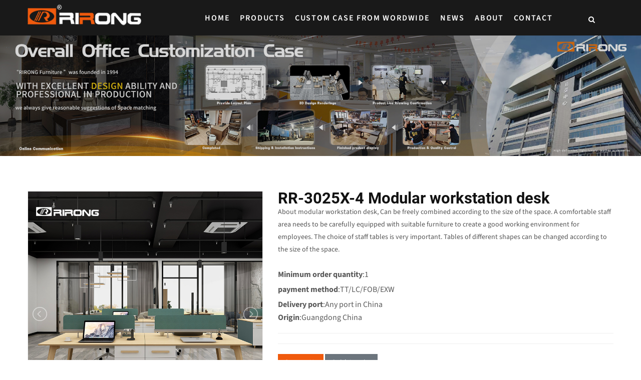

--- FILE ---
content_type: text/html; charset=utf-8
request_url: https://www.rirongfurn.com/product/rr-3025x-4-modular-workstation-desk.html
body_size: 12665
content:
<!DOCTYPE html>
<html lang="en" dir="ltr">

<head>
  <meta charset="UTF-8">
  <meta http-equiv="X-UA-Compatible" content="IE=edge">
  <meta name="viewport" content="width=device-width, initial-scale=1.0, maximum-scale=1, user-scalable=no">
  <title>Office modular workstation desk </title>
  <meta name="keywords" content="modular workstation desk">
  <meta name="description" content="Office modular workstation desk for four person stuff work table with drawers modern office furniture Wood color">
  <link rel="shortcut icon" href="/attachment/76/source/favicon_54661.jpg" type="image/x-icon" />
  <meta http-equiv="x-dns-prefetch-control" content="on" />
  <link rel="dns-prefetch" href="https://static.yigetechcms.com/">
  <link rel="dns-prefetch" href="https://img.yigetechsaas.com">

    <meta property="og:type" content="website" />
  <meta property="og:title" content="RR-3025X-4 Modular workstation desk " />
  <meta property="og:site_name" content="Foshan Rirong Furniture Co.,Ltd" />
  <meta property="og:description" content="Office modular workstation desk for four person stuff work table with drawers modern office furniture Wood color" />
  <meta property="og:url" content="https://www.rirongfurn.com/product/rr-3025x-4-modular-workstation-desk.html" />
  <meta property="og:image" content="/attachment/76/source/a622c77c535835173385e8f08d25bdb9.jpg"/>


    <meta name="google-site-verification" content="GZXpIHThwU3QDIbMBFfYD3WuRAwj7VWMgVxKKqtWyTs" />
  	<link rel="alternate" href="https://www.rirongfurn.com" hreflang="x-default">
	            <link rel="canonical" href="https://www.rirongfurn.com/product/rr-3025x-4-modular-workstation-desk.html" />


  <style type="text/css">
    :root {
      --main-theme-color: #f05a0d;
      --sub-theme-color: #c46123;
    }
    header  ul.dropdown{
      display: none;
    }
  </style>


  <link rel="stylesheet" href="https://static.yigetechcms.com/project/rirong/css/fonts-style.css">
  <link rel="stylesheet" href="https://static.yigetechcms.com/project/rirong/css/jquery.fancybox.min.css">
  <link rel="stylesheet" href="https://static.yigetechcms.com/project/rirong/css/flag-icon.min.css">
  <link rel="stylesheet" href="https://static.yigetechcms.com/project/rirong/css/font-awesome.min.css">
  <link rel="stylesheet" href="https://static.yigetechcms.com/project/rirong/css/bootstrap.css">
  <link rel="stylesheet" href="https://static.yigetechcms.com/project/rirong/css/bootstrap-select.min.css">
  <link rel="stylesheet" href="https://static.yigetechcms.com/project/rirong/css/jquery-ui.min.css">

  <link rel="stylesheet" href="https://static.yigetechcms.com/project/rirong/css/header.css?v=1.0.1">
  <link rel="stylesheet" href="https://static.yigetechcms.com/project/rirong/css/responsive.css">

  <script src="https://static.yigetechcms.com/project/rirong/js/jquery.2.2.3.min.js" type="5bf93a918fbb508ff5a9fd46-text/javascript"></script>
  <!-- Google Tag Manager -->
    <!-- End Google Tag Manager -->

  <!-- Google tag (gtag.js) -->
  <script async src="https://www.googletagmanager.com/gtag/js?id=G-296QBE3RFW" type="5bf93a918fbb508ff5a9fd46-text/javascript"></script>
  <script type="5bf93a918fbb508ff5a9fd46-text/javascript">
    window.dataLayer = window.dataLayer || [];
    function gtag(){dataLayer.push(arguments);}
    gtag('js', new Date());

    gtag('config', 'G-296QBE3RFW');
  </script>
  
  <script type="application/ld+json">
{
"@context": "https://schema.org",
  "@type": "BreadcrumbList",
  "itemListElement": [
  {
      "@type": "ListItem",
      "position": 1,
      "name": "Home",
      "item": "http://www.rirongfurn.com"
  },
    {
      "@type": "ListItem",
      "position": 2,
      "name": "Products"
      ,"item": "http://www.rirongfurn.com/products/all.html"  }
  ,    {
      "@type": "ListItem",
      "position": 3,
      "name": "Table & Desk Series"
      ,"item": "http://www.rirongfurn.com/products/table-desk-series.html"  }
  ,    {
      "@type": "ListItem",
      "position": 4,
      "name": "Staff Workstation Desk"
      ,"item": "http://www.rirongfurn.com/products/staff-workstation-desk.html"  }
  ,    {
      "@type": "ListItem",
      "position": 5,
      "name": "RR-3025X-4 Modular workstation desk "
      ,"item": "http://www.rirongfurn.com/product/rr-3025x-4-modular-workstation-desk.html"  }
      ]
 }
</script>
<script type="application/ld+json">
  {
  "@context": "https://schema.org",
  "@type": "Product",
  "name": "RR-3025X-4 Modular workstation desk ",
  "image": ["/attachment/76/source/a622c77c535835173385e8f08d25bdb9.jpg","/attachment/76/source/b2d8b54008df0933223e5dae5c803c5b.jpg","/attachment/76/source/76fcb1528a770026d725159a20941d85.jpg","/attachment/76/source/408913676dd10cfccf8f92b3a964b67b.jpg"],
  "description": "About modular workstation desk, Can be freely combined according to the size of the space. A comfortable staff area needs to be carefully equipped with suitable furniture to create a good working environment for employees. The choice of staff tables is very important. Tables of different shapes can be changed according to the size of the space.
",
  "aggregateRating": {"@type":"AggregateRating","ratingValue":4.4,"reviewCount":75}}
</script>

</head>

<body>

<!-- Global site tag (gtag.js) - Google Ads: 852406193 -->
<script async src="https://www.googletagmanager.com/gtag/js?id=AW-852406193" type="5bf93a918fbb508ff5a9fd46-text/javascript"></script>
<script type="5bf93a918fbb508ff5a9fd46-text/javascript">
  window.dataLayer = window.dataLayer || [];
  function gtag(){dataLayer.push(arguments);}
  gtag('js', new Date());

  gtag('config', 'AW-852406193');
</script>

<!-- Google Tag Manager (noscript) -->
<!-- End Google Tag Manager (noscript) -->

<style>

  *{word-break:break-word;}
  body [digood-id="list_product_item_3_oyh"] .dg-single-project .text h4{
    white-space: inherit
  }
  body [digood-id="list_product_item_3_oyh"] .dg-single-project .text h4 a{
    margin-bottom: 0 ;
    text-overflow: ellipsis;
    display: -webkit-box;
    -webkit-box-orient: vertical;
    -webkit-line-clamp: 2;
    overflow: hidden;
    height: 38px;
  }
  body [digood-id="list_product_item_3_oyh"] .dg-single-project .text{
    padding:15px ;
    font-size: 14px !important;

  }
  .single-page-title h1{
    display: none!important;
  }
</style>

<div class="main-page-wrapper">
  <!-- header  start -->
<style>
    header.theme-main-header.bg-color .theme-main-menu:after {
        display: none;
    }
    #mega-menu-holder li>ul.dropdown ul.dropdown {
        position: absolute;
        left: 100%;
        top: -2px;
    }
    @media screen and (min-width:1024px){
        .logo.float-left img{
            position: relative;
            max-height: 53px;
            top: 5px;
        }
        nav#mega-menu-holder{
            width: 80%;
        }
        li.last.has-submenu{
            float: right !important;
        }
    }
    .mobile_nav {
        display: none;
    }
    @media screen and (max-width: 1024px) {
        html {
            --headerHeight: 85px !important;
        }
        .header .cus-container,
        .footer .cus-container {
            width: 100%;
        }
        .AboutUs .container,
        .header .container,
        ._index_ .container,
        .footer .container {
            width: 100% !important;
        }
        .header_placehoder {
            display: block !important;
        }
        header {
            background-color: #ffffff;
            backdrop-filter: unset;
        }
        header .header .mobile_nav {
            display: unset;
        }
        header .header .cus-container {
            width: unset;
        }
        header .header .trigger_active {
            transform: rotate(90deg);
        }
        header .header .pc-header,
        header .header .pc_header {
            display: none;
        }
        header .header .mobile_nav .mobile_nav_header {
            display: flex;
            flex-direction: row-reverse;
            justify-content: space-between;
            align-items: center;
            padding: 15px;
            background-color: #000;
            height: var(--headerHeight);
            position: relative;
            z-index: 9990;
        }
        header .header .mobile_nav .mobile_nav_header .cus-bars i {
            width: 2.2rem;
            height: 2px;
            background-color: var(--main-theme-color);
            display: block;
            margin: 0.5rem 0;
        }
        header .header .mobile_nav .mobile_nav_header .cus-bars::before,
        header .header .mobile_nav .mobile_nav_header .cus-bars::after {
            content: "";
            display: block;
            width: 2.2rem;
            height: 2px;
            background-color: var(--main-theme-color);
        }
        header .header .mobile_nav .mobile_nav_header > h4 {
            position: absolute;
            top: 50%;
            left: 50%;
            transform: translate(-50%, -50%);
        }
        header .header .mobile_nav .mobile_nav_header .mobile_logo {
            max-width: 160px;
        }
        header .header .mobile_nav .mobile_nav_header > a {
            height: 100%;
            flex-shrink: 0;
        }
        header .header .mobile_nav .mobile_nav_header .mobile_logo {
            height: 100%;
        }
        header .header .mobile_nav .mobile_nav_header .mobile_logo img {
            height: 100%;
            object-fit: contain;
        }
        header .header .mobile_nav .mobile_nav_content {
            position: fixed;
            bottom: 0;
            right: -100%;
            width: 100%;
            height: 100%;
            z-index: 9991;
            text-align: right;
            transition: 0.3s;
        }
        header .header .mobile_nav .mobile_nav_content.nav_show {
            right: 0;
        }
        header .header .mobile_nav .mobile_nav_content .nav_bg {
            position: fixed;
            top: 0;
            right: 0;
            width: 100%;
            height: 100%;
            background: rgba(0, 0, 0, 0.4);
            z-index: -1;
            opacity: 0;
            visibility: hidden;
            transition: all 0.3s;
        }
        header .header .mobile_nav .mobile_nav_content.nav_show .nav_bg {
            opacity: 1;
            visibility: visible;
        }
        header .header .mobile_nav .mobile_nav_content .content_menu_ul {
            width: 80%;
            height: 100%;
            margin-left: auto;
            background: #272727;
            position: relative;
            font-size: 1.6rem;
            padding: 2rem;
            color: #ffffff;
            overflow-y: scroll;
        }
        header .header .mobile_nav .mobile_nav_content .content_menu_ul form {
            display: flex;
            justify-content: center;
            margin-bottom: 2rem;
        }
        header
        .header
        .mobile_nav
        .mobile_nav_content
        .content_menu_ul
        form
        > input[type="text"] {
            flex: 3;
            border: unset;
            height: 5rem;
            flex-shrink: 0;
            padding-left: 2rem;
            color: #000;
        }
        header
        .header
        .mobile_nav
        .mobile_nav_content
        .content_menu_ul
        form
        > button[type="submit"] {
            flex: 1;
            border: unset;
            margin-left: 1rem;
            background: var(--main-theme-color);
            color: #ffffff;
        }
        header .header .mobile_nav .mobile_nav_content .content_menu_ul > li,
        header
        .header
        .mobile_nav
        .mobile_nav_content
        .content_menu_ul
        > li
        .content_mt_ul
        > li {
            min-height: 5rem;
            text-align: left;
            justify-content: space-between;
            align-items: center;
            position: relative;
            display: flex;
            flex-wrap: wrap;
        }
        header .header .mobile_nav .mobile_nav_content .content_menu_ul > li .i {
            width: 5rem;
            height: 5rem;
            display: flex;
            justify-content: center;
            align-items: center;
        }
        header
        .header
        .mobile_nav
        .mobile_nav_content
        .content_menu_ul
        > li
        .content_mt_ul {
            display: none;
            flex-basis: 100%;
            padding-left: 2rem;
        }
        header .header .mobile_nav .mobile_nav_content .content_menu_ul > li::after,
        header
        .header
        .mobile_nav
        .mobile_nav_content
        .content_menu_ul
        > li
        .content_mt_ul
        > li::after {
            content: "";
            position: absolute;
            left: 0;
            bottom: 0;
            width: 100%;
            height: 0.14rem;
            background: #111111;
        }
        header
        .header
        .mobile_nav
        .mobile_nav_content
        .content_menu_ul
        > li
        .content_mt_ul
        > li::after {
            background: #383838;
            height: 0.12rem;
        }
        header .header .mobile_nav .mobile_nav_content .content_menu_ul > li > a,
        header
        .header
        .mobile_nav
        .mobile_nav_content
        .content_menu_ul
        > li
        .content_mt_ul
        > li
        > a {
            color: #ffffff;
            line-height: 7rem;
            flex: 1;
            font-size: 16px;
            text-transform: capitalize;
        }
    }
    @media screen and (max-width: 620px) {
        html {
            --headerHeight: 65px !important;
        }
        header .header .mobile_nav .mobile_nav_header {
            padding: 5px 10px;
        }
        header .header .mobile_nav .mobile_nav_content .content_menu_ul {
            padding: 1rem;
        }
        header .header .mobile_nav .mobile_nav_content .content_menu_ul > li > a,
        header
        .header
        .mobile_nav
        .mobile_nav_content
        .content_menu_ul
        > li
        .content_mt_ul
        > li
        > a {
            line-height: 5rem;
        }
        header
        .header
        .mobile_nav
        .mobile_nav_content
        .content_menu_ul
        > li
        .content_mt_ul {
            padding-left: 1rem;
        }
    }

</style>
<header class="theme-main-header bg-color height-fix">
    <!-- ======================= Theme Main Menu ====================== -->
    <div class="header">
        <div class="pc-header">
            <div class="container">
                <div class="theme-main-menu">
                    <div class="clearfix">
                        <div class="logo float-left">
                            <a href="/"><img src="/attachment/76/source/logo_54660.png" alt="logo"></a>
                        </div>
                        <!-- ============== Menu Warpper ================ -->
                        <nav id="mega-menu-holder" style="padding-left:10%" class="float-left">
                            <ul class="clearfix">
                                                                <li >
                                <a href="/"> Home</a>
                                                                </li>
                                                                <li dropdown>
                                <a href="/products/all.html"> Products</a>
                                                                <ul class="dropdown">
                                                                        <li dropdown>
                                    <a href="/products/table-desk-series.html">Table & Desk Series</a>
                                                                        <ul class="dropdown">
                                                                                <li>
                                            <a href="/products/luxury-executive-office-desk.html">Luxury Executive Office Desk</a>
                                        </li>
                                                                                <li>
                                            <a href="/products/staff-workstation-desk.html">Staff Workstation Desk</a>
                                        </li>
                                                                                <li>
                                            <a href="/products/electric-standing-desk-70.html">Electric Standing Desk</a>
                                        </li>
                                                                                <li>
                                            <a href="/products/conference-table.html">Conference Table</a>
                                        </li>
                                                                                <li>
                                            <a href="/products/home-study-desk.html">Home Study Desk</a>
                                        </li>
                                                                                <li>
                                            <a href="/products/coffee-table.html">Coffee Table</a>
                                        </li>
                                                                                <li>
                                            <a href="/products/dining-table.html">Dining Table</a>
                                        </li>
                                                                                <li>
                                            <a href="/products/reception-desk.html">Reception Desk</a>
                                        </li>
                                                                            </ul>
                                                                        </li>
                                                                        <li dropdown>
                                    <a href="/products/chair-series.html">Chair Series</a>
                                                                        <ul class="dropdown">
                                                                                <li>
                                            <a href="/products/office-leather-chair.html">Office Leather Chair</a>
                                        </li>
                                                                                <li>
                                            <a href="/products/office-mesh-chair.html">Office Mesh Chair</a>
                                        </li>
                                                                                <li>
                                            <a href="/products/gaming-chair.html">Gaming Chair</a>
                                        </li>
                                                                                <li>
                                            <a href="/products/leisure-chair.html">Leisure Chair</a>
                                        </li>
                                                                                <li>
                                            <a href="/products/dining-chair.html">Dining Chair</a>
                                        </li>
                                                                            </ul>
                                                                        </li>
                                                                        <li >
                                    <a href="/products/bookcase-storage-cabinets.html">Bookcase Storage Cabinets</a>
                                                                        </li>
                                                                        <li >
                                    <a href="/products/Sofa-Series.html">Sofa Series</a>
                                                                        </li>
                                                                        <li >
                                    <a href="/products/commercial-ceo-sofa-series.html">Commercial CEO Sofa Series</a>
                                                                        </li>
                                                                        <li >
                                    <a href="/products/bed-frame.html">Bed Frame</a>
                                                                        </li>
                                                                        <li dropdown>
                                    <a href="/products/decorative-ornaments-86.html">Decorative Ornaments</a>
                                                                        <ul class="dropdown">
                                                                                <li>
                                            <a href="/products/decorative-painting-87.html">Decorative Painting</a>
                                        </li>
                                                                                <li>
                                            <a href="/products/leather-tissue-box.html">Leather Tissue Box</a>
                                        </li>
                                                                            </ul>
                                                                        </li>
                                                                        <li >
                                    <a href="/products/intelligent-electric-chair.html">Intelligent electric chair</a>
                                                                        </li>
                                                                    </ul>
                                                                </li>
                                                                <li dropdown>
                                <a href="/products/Rirong-Furniture-Case.html"> Custom Case From Wordwide</a>
                                                                <ul class="dropdown">
                                                                        <li >
                                    <a href="/products/america.html">America</a>
                                                                        </li>
                                                                        <li >
                                    <a href="/products/canada.html">Canada</a>
                                                                        </li>
                                                                        <li >
                                    <a href="/products/holland.html">Holland</a>
                                                                        </li>
                                                                        <li >
                                    <a href="/products/philippines.html">Philippines</a>
                                                                        </li>
                                                                        <li >
                                    <a href="/products/thailand.html">Thailand</a>
                                                                        </li>
                                                                        <li >
                                    <a href="/products/india.html">India</a>
                                                                        </li>
                                                                        <li >
                                    <a href="/products/japan.html">Japan</a>
                                                                        </li>
                                                                        <li >
                                    <a href="/products/dubai.html">Dubai</a>
                                                                        </li>
                                                                        <li >
                                    <a href="/products/mauritius.html">Mauritius</a>
                                                                        </li>
                                                                        <li >
                                    <a href="/products/indonesia.html">Indonesia</a>
                                                                        </li>
                                                                    </ul>
                                                                </li>
                                                                <li >
                                <a href="/articles/news.html"> News</a>
                                                                </li>
                                                                <li >
                                <a href="/page/about-us.html"> About</a>
                                                                </li>
                                                                <li >
                                <a href="/page/contact-us.html"> Contact</a>
                                                                </li>
                                                                <li class="last">
                                    <div class="digood-search-nav-button">
                                        <div digood-id="common_nav_button_1_oyh">
                                            <div class="dg-options-box clearfix">
                                                <!--Search Box-->
                                                <div class="dg-search-box">
                                                    <div class="dropdown">
                                                        <button class="dg-search-box-btn dropdown-toggle" type="button"
                                                                id="common_nav_button_1_oyh" data-toggle="dropdown"
                                                                aria-haspopup="true" aria-expanded="false"><span
                                                                class="fa fa-search"></span></button>
                                                        <ul class="dropdown-menu pull-right search-panel"
                                                            aria-labelledby="common_nav_button_1_oyh">
                                                            <li class="panel-outer">
                                                                <div class="form-container">
                                                                    <form method="get" action="javascript:;" onsubmit="if (!window.__cfRLUnblockHandlers) return false; return searchContent(event)" data-cf-modified-5bf93a918fbb508ff5a9fd46-="">
                                                                        <div class="form-group">
                                                                            <input type="search" name="keyword"
                                                                                   placeholder="Search Here" required="">
                                                                            <input type="hidden" name="module" value="product">
                                                                            <button type="submit"
                                                                                    class="search-btn"><span
                                                                                    class="fa fa-search"></span></button>
                                                                        </div>
                                                                    </form>
                                                                </div>
                                                            </li>
                                                        </ul>
                                                    </div>
                                                </div>
                                                <!--Language Box-->
                                            </div>
                                        </div>
                                    </div>
                                </li>
                            </ul>
                        </nav>
                        <!-- /#mega-menu-holder -->
                    </div>
                </div>
                <!-- /.theme-main-menu -->
            </div>
        </div>
        <!-- wap-nav -->
        <div class="mobile_nav">
            <div class="mobile_nav_header">
                <div class="cus-bars"><i></i></div>
                <a href="/">
                    <div class="mobile_logo">
                        <img width="200" height="40" src="/attachment/76/source/logo_54660.png" alt="">
                    </div>
                </a>
            </div>
            <div class="mobile_nav_content">
                <div class="nav_bg"></div>
                <ul class="content_menu_ul">
                    <form action="/search.html" method="GET">
                        <input type="hidden" name="module" value="Product">
                        <input type="hidden" name="lang" value="">
                        <input type="hidden" name="l" value="cn">
                        <input type="text" name="keyword" placeholder="SEARCH">
                        <button type="submit"><i class="fa fa-search"></i></button>
                    </form>

                                        <li
                            class="">
                        <a href="/" title="skip" class="m-menu">Home</a>
                        <!-- 二级 -->

                                            </li>
                                        <li
                            class="active">
                        <a href="/products/all.html" title="skip" class="m-menu">Products</a>
                        <!-- 二级 -->

                                                <div class="i trigger">
                            <i class="fa fa-arrow-right"></i>
                        </div>

                        <ul class="content_mt_ul">
                                                        <li>
                                <a href="/products/table-desk-series.html" title="skip">Table & Desk Series</a>
                                                                <div class="i trigger">
                                    <i class="fa fa-arrow-right"></i>
                                </div>
                                <ul class="content_mt_ul">
                                                                        <li>
                                        <a href="/products/luxury-executive-office-desk.html">Luxury Executive Office Desk</a>
                                    </li>
                                                                        <li>
                                        <a href="/products/staff-workstation-desk.html">Staff Workstation Desk</a>
                                    </li>
                                                                        <li>
                                        <a href="/products/electric-standing-desk-70.html">Electric Standing Desk</a>
                                    </li>
                                                                        <li>
                                        <a href="/products/conference-table.html">Conference Table</a>
                                    </li>
                                                                        <li>
                                        <a href="/products/home-study-desk.html">Home Study Desk</a>
                                    </li>
                                                                        <li>
                                        <a href="/products/coffee-table.html">Coffee Table</a>
                                    </li>
                                                                        <li>
                                        <a href="/products/dining-table.html">Dining Table</a>
                                    </li>
                                                                        <li>
                                        <a href="/products/reception-desk.html">Reception Desk</a>
                                    </li>
                                                                    </ul>
                                                            </li>
                                                        <li>
                                <a href="/products/chair-series.html" title="skip">Chair Series</a>
                                                                <div class="i trigger">
                                    <i class="fa fa-arrow-right"></i>
                                </div>
                                <ul class="content_mt_ul">
                                                                        <li>
                                        <a href="/products/office-leather-chair.html">Office Leather Chair</a>
                                    </li>
                                                                        <li>
                                        <a href="/products/office-mesh-chair.html">Office Mesh Chair</a>
                                    </li>
                                                                        <li>
                                        <a href="/products/gaming-chair.html">Gaming Chair</a>
                                    </li>
                                                                        <li>
                                        <a href="/products/leisure-chair.html">Leisure Chair</a>
                                    </li>
                                                                        <li>
                                        <a href="/products/dining-chair.html">Dining Chair</a>
                                    </li>
                                                                    </ul>
                                                            </li>
                                                        <li>
                                <a href="/products/bookcase-storage-cabinets.html" title="skip">Bookcase Storage Cabinets</a>
                                                            </li>
                                                        <li>
                                <a href="/products/Sofa-Series.html" title="skip">Sofa Series</a>
                                                            </li>
                                                        <li>
                                <a href="/products/commercial-ceo-sofa-series.html" title="skip">Commercial CEO Sofa Series</a>
                                                            </li>
                                                        <li>
                                <a href="/products/bed-frame.html" title="skip">Bed Frame</a>
                                                            </li>
                                                        <li>
                                <a href="/products/decorative-ornaments-86.html" title="skip">Decorative Ornaments</a>
                                                                <div class="i trigger">
                                    <i class="fa fa-arrow-right"></i>
                                </div>
                                <ul class="content_mt_ul">
                                                                        <li>
                                        <a href="/products/decorative-painting-87.html">Decorative Painting</a>
                                    </li>
                                                                        <li>
                                        <a href="/products/leather-tissue-box.html">Leather Tissue Box</a>
                                    </li>
                                                                    </ul>
                                                            </li>
                                                        <li>
                                <a href="/products/intelligent-electric-chair.html" title="skip">Intelligent electric chair</a>
                                                            </li>
                                                    </ul>
                                            </li>
                                        <li
                            class="">
                        <a href="/products/Rirong-Furniture-Case.html" title="skip" class="m-menu">Custom Case From Wordwide</a>
                        <!-- 二级 -->

                                                <div class="i trigger">
                            <i class="fa fa-arrow-right"></i>
                        </div>

                        <ul class="content_mt_ul">
                                                        <li>
                                <a href="/products/america.html" title="skip">America</a>
                                                            </li>
                                                        <li>
                                <a href="/products/canada.html" title="skip">Canada</a>
                                                            </li>
                                                        <li>
                                <a href="/products/holland.html" title="skip">Holland</a>
                                                            </li>
                                                        <li>
                                <a href="/products/philippines.html" title="skip">Philippines</a>
                                                            </li>
                                                        <li>
                                <a href="/products/thailand.html" title="skip">Thailand</a>
                                                            </li>
                                                        <li>
                                <a href="/products/india.html" title="skip">India</a>
                                                            </li>
                                                        <li>
                                <a href="/products/japan.html" title="skip">Japan</a>
                                                            </li>
                                                        <li>
                                <a href="/products/dubai.html" title="skip">Dubai</a>
                                                            </li>
                                                        <li>
                                <a href="/products/mauritius.html" title="skip">Mauritius</a>
                                                            </li>
                                                        <li>
                                <a href="/products/indonesia.html" title="skip">Indonesia</a>
                                                            </li>
                                                    </ul>
                                            </li>
                                        <li
                            class="">
                        <a href="/articles/news.html" title="skip" class="m-menu">News</a>
                        <!-- 二级 -->

                                            </li>
                                        <li
                            class="">
                        <a href="/page/about-us.html" title="skip" class="m-menu">About</a>
                        <!-- 二级 -->

                                            </li>
                                        <li
                            class="">
                        <a href="/page/contact-us.html" title="skip" class="m-menu">Contact</a>
                        <!-- 二级 -->

                                            </li>
                                    </ul>
            </div>
        </div>
    </div>
    <!-- /.container -->
</header>

<!--公共样式-->
<style>
    .height-fix #mega-menu-holder>ul>li>a{
        margin: 0 10px;
    }
    .scroll-top{
        bottom: 30vh;
    }
    .single-page-title h1{
        display: none!important;
    }


    @media screen and (max-width:1024px){
        nav#mega-menu-holder{
            padding-left: 0 !important;
        }
        body .height-fix #mega-menu-holder>ul>li>a{
            margin-left: 0;
            padding-left: 25px;

        }
        header.theme-main-header.bg-color{
            overflow-y: auto !important;
        }
    }

    body {
        font-family:'Source Sans 3', sans-serif !important;
    }
    .single-page-title-area .breadcrumb{
        font-size: 16px !important;
    }
    .height-fix #mega-menu-holder>ul>li>a{
        font-size: 16px !important;
    }
    @media screen and (min-width:1024px){
        header.theme-main-header.bg-color.height-fix.fixed #mega-menu-holder>ul>li>a{
            padding:15px 0;
        }
        header.theme-main-header.bg-color.height-fix.fixed .logo.float-left img{
            max-height: 40px !important;
        }
        header.theme-main-header.bg-color.height-fix.fixed  .digood-search-nav-button{
            padding-top: 15px !important;
        }
        .top-footer.row{
            margin-bottom: 30px;
        }
    }
    .logo.float-left img{
        border: none !important;
    }
    @media screen and (max-width:1024px){
        #mega-menu-holder li>ul.dropdown ul.dropdown{
            position: relative;
            left: 0!important;
        }
        ul.dropdown span.sub-toggle i{
            color:#c46123 !important;
        }
        #mega-menu-holder li>ul.dropdown ul.dropdown{
            position: relative !important;
        }

        #digood-section_articles_oyh_5 .dg-page-area .dg-inner .dg-content p{
            height: unset !important;
            line-height: unset !important;
        }
        #digood-section_articles_oyh_5 .dg-sec-spacer {
            padding: 40px 0 0 0 !important;
        }
        body .single-page-title-area{
            padding: 70px 0 100px 0 !important;
        }
        header.theme-main-header.bg-color .digood-search-nav-button {
            padding: 5px 0 5px 0;
            float: right;
        }
        #mega-menu-holder [digood-id="common_nav_button_1_oyh"] .dg-options-box .dg-lang-box .dropdown-menu, #mega-menu-holder [digood-id="common_nav_button_1_oyh"] .dg-options-box .dg-search-box .dropdown-menu{
            left: unset !important;
        }
        .collapse-button{
            margin-bottom: 7px ;
        }
        footer .footer-logo p{
            padding-bottom: 0 !important;
        }
        footer h6{
            margin-top: 10px !important;
            margin-bottom: 15px;
        }
        .text.float-left.theme-col{
            margin-bottom: 30px;
        }
        .request-quote-section .text h3{
            margin-bottom: 10px !important;
        }
        .theme-title h2{
            padding-bottom: 10px;
        }
        footer .newsletter button{
            width: 160px;
            margin-bottom: 30px;
            line-height: 40px;
        }
    }

    footer .footer-logo p{
        padding: 10px 35px 35px 0;
    }
    footer .bottom-footer{
        padding: 10px 0;
    }
    footer .bottom-footer ul li:nth-last-child(1){
        display: none;
        text-transform: uppercase
    }
    body .breadcrumb li a:hover{
        color: var(--main-theme-color) !important;
    }
    footer .bottom-footer{
        margin-top: 0;
    }
    body .single-page-title-area{
        padding: 120px 0;
    }
    body .single-page-title-area .breadcrumb{
        margin-top: 0;
    }
    header.theme-main-header.bg-color{
        margin-bottom: 0;
    }
    header.theme-main-header{
        position: relative;
    }
    footer h6{
        margin-top: 30px;
    }
    #footer_section{
        padding-top: 25px;
    }
    nav#mega-menu-holder ul{
        margin-bottom: 0 !important;
    }
    .lSSlideOuter .lSPager.lSpg>li.active a, .lSSlideOuter .lSPager.lSpg>li:hover a{
        background:var(--main-theme-color) !important;
    }
    @media screen and (min-width:1024px) {
        .height-fix #mega-menu-holder>ul>li>a {
            padding: 25px 0 15px 0;
        }
        header.theme-main-header.bg-color .digood-search-nav-button {
            padding-top: 30px;
        }
        header.theme-main-header .theme-main-menu{
            padding-top: 0;
        }
    }

    .collapse-button {
        margin-top: 0 !important;
        padding-top: 0;

    }

    section.single-page-title-area .breadcrumb li a {
        color: white;
    }
    footer .bottom-footer ul {
        text-transform: capitalize;
    }
    li.panel-outer {
        width: 100%;
    }
    [digood-id="common_nav_button_1_oyh"] .search-panel .form-container {
        padding: 15px;
    }
    .single-page-title h1 {
        font-size: 32px;
        text-transform: uppercase;
    }
    section.single-page-title-area .breadcrumb > li {
        color: white;
        text-transform: capitalize;
    }
</style>
<!-- 内页导航代码 -->
<style>
    .widget-title:after {
        background-color: #114e9d !important;
        color: white !Important;
    }

    h2 {
        font-size: 22px;
        line-height: 30px;
    }

    .single-page-title h1 {
        color: white;
    }

    .single-page-title-area {
        padding: 100px 0;
        position: relative;
        z-index: 1;
        background-size: cover;
        background-position: center;
        width: 100%;

    }

    .single-page-title-area:after {
        position: absolute;
        left: 0;
        top: 0;
        height: 100%;
        width: 100%;
        content: "";
        background: #00000038;
        opacity: .7;
        z-index: -1;
    }

    .single-page-title-area .breadcrumb {
        background-color: transparent;
        margin: 20px 0 0;
        position: absolute;
        left: 0px;
    }
    .single-page-title h1{
        display: none!important;
    }

    @media screen and (max-width:1024px) {
        .container {
            padding: 0 15px !important;
        }
    }

    .breadcrumb li a:hover {
        color: #114e9d !important;
    }

    .breadcrumb>li+li:before {
        color: white !important
    }
</style>

  
<!-- bg-banner  start -->
<section class="single-page-title-area" data-background="assets/img/bg/page-banner.jpg" style="background-image: url('/attachment/76/source/inner_banner__55239.jpg');">
    <div class="container">
        <div class="row">
            <div class="col-lg-8 col-md-8 col-sm-12 col-12">
                <div class="single-page-title">
                </div>
            </div>
            <div class="col-lg-4 col-md-4 col-sm-12 col-12" style="display:none;">
                <ol class="breadcrumb">
                    <li><a href="/">Home</a></li>
                                        <li>
                        <a href="/products/all.html" title="Products">Products</a>
                    </li>
                                        <li>
                        <a href="/products/table-desk-series.html" title="Table & Desk Series">Table & Desk Series</a>
                    </li>
                                        <li>
                        <a href="/products/staff-workstation-desk.html" title="Staff Workstation Desk">Staff Workstation Desk</a>
                    </li>
                                        <li>
                        <a href="/product/rr-3025x-4-modular-workstation-desk.html" title="RR-3025X-4 Modular workstation desk ">RR-3025X-4 Modular workstation desk </a>
                    </li>
                                    </ol>
            </div>
        </div>
        <!-- end row-->
    </div>
</section>

<!-- 页面样式 -->
<link rel="stylesheet" href="https://static.yigetechcms.com/project/rirong/css/product-1.css">
<!-- 插件样式 -->
<link rel="stylesheet" href="https://static.yigetechcms.com/project/rirong/css/lightslider.min.css">
<link rel="stylesheet" href="https://static.yigetechcms.com/project/rirong/css/jquery.treemenu.min.css">


<!-- 插件脚本 -->
<script src="https://static.yigetechcms.com/project/rirong/js/lightslider.min.js" type="5bf93a918fbb508ff5a9fd46-text/javascript"></script>
<script src="https://static.yigetechcms.com/project/rirong/js/jquery.treemenu.min.js" type="5bf93a918fbb508ff5a9fd46-text/javascript"></script>
<script src="https://static.yigetechcms.com/project/rirong/js/jquery.simple-scroll-follow.min.js" type="5bf93a918fbb508ff5a9fd46-text/javascript"></script>

<style>
    .btn-primary,.btn-primary:active:hover, .btn-primary.active:hover, .open > .dropdown-toggle.btn-primary:hover, .btn-primary:active:focus, .btn-primary.active:focus, .open > .dropdown-toggle.btn-primary:focus, .btn-primary:active.focus, .btn-primary.active.focus, .open > .dropdown-toggle.btn-primary.focus{
        background: var(--main-theme-color) !important;
        color: white !important;
    }
    .tab-content tr,.tab-content td{
        border: 1px solid #ccc;
        padding: 3px 10px;
    }
    .tab-content{
        padding: 15px;
    }
    main img{
        display: unset;
    }
    main .details-section img{max-width:100% !important;height:auto !important;}
    main .btn-primary,main .btn-primary:hover{
        background: var(--main-theme-color);
        border-color: var(--main-theme-color);
    }
    main .nav-tabs .nav-item.active .nav-link{
        border-top-color:var(--main-theme-color) !important;
    }
    main .section-head h2:after{
        background: var(--main-theme-color);
    }
    section.description-section{
        padding: 40px 0;
    }
    .single-page-title h1{
        display: none!important;
    }
</style>

<main >
    <div class="section-margin-1x"></div>

    <section class="description-section">
        <div class="container">
            <div class="row">
                <div class="col-lg-5 col-md-6">
                    <div class="product-image-show">
                        <ul id="lightslider">
                            <li data-thumb="/attachment/76/source/a622c77c535835173385e8f08d25bdb9.jpg">
                                <div class="image-box">
                                    <img src="/attachment/76/source/a622c77c535835173385e8f08d25bdb9.jpg" width="100%">
                                    <a href="/attachment/76/source/a622c77c535835173385e8f08d25bdb9.jpg" data-fancybox="product"></a>
                                </div>
                            </li>
                                                        <li data-thumb="/attachment/76/source/b2d8b54008df0933223e5dae5c803c5b.jpg">
                                <div class="image-box">
                                    <img src="/attachment/76/source/b2d8b54008df0933223e5dae5c803c5b.jpg" width="100%">
                                    <a href="/attachment/76/source/b2d8b54008df0933223e5dae5c803c5b.jpg" data-fancybox="product"></a>
                                </div>
                            </li>
                                                        <li data-thumb="/attachment/76/source/76fcb1528a770026d725159a20941d85.jpg">
                                <div class="image-box">
                                    <img src="/attachment/76/source/76fcb1528a770026d725159a20941d85.jpg" width="100%">
                                    <a href="/attachment/76/source/76fcb1528a770026d725159a20941d85.jpg" data-fancybox="product"></a>
                                </div>
                            </li>
                                                        <li data-thumb="/attachment/76/source/408913676dd10cfccf8f92b3a964b67b.jpg">
                                <div class="image-box">
                                    <img src="/attachment/76/source/408913676dd10cfccf8f92b3a964b67b.jpg" width="100%">
                                    <a href="/attachment/76/source/408913676dd10cfccf8f92b3a964b67b.jpg" data-fancybox="product"></a>
                                </div>
                            </li>
                                                                                </ul>
                        <script type="5bf93a918fbb508ff5a9fd46-text/javascript">
                            $('#lightslider').lightSlider({
                                gallery: true,
                                autoWidth: false,
                                item: 1,
                                adaptiveHeight:true,
                                loop: true,
                                slideMargin: 0,
                                thumbItem: 5,
                            });
                        </script>
                    </div>
                </div>
                <div class="col-lg-7 col-md-6">
                    <div class="product-description">
                        <h2>RR-3025X-4 Modular workstation desk </h2>

                        <div class="content-style">
                            <p>About modular workstation desk, Can be freely combined according to the size of the space. A comfortable staff area needs to be carefully equipped with suitable furniture to create a good working environment for employees. The choice of staff tables is very important. Tables of different shapes can be changed according to the size of the space.</p>
                        </div>
                        <br>
                        <div class="content-text">
                                                        <p>
                                <strong>Minimum order quantity</strong>:1                            </p>
                                                        <p>
                                <strong>payment method</strong>:TT/LC/FOB/EXW                            </p>
                                                        <p>
                                <strong>Delivery port</strong>:Any port in China                            </p>
                                                        <strong>Origin</strong>:Guangdong China                                                    </div>
                        <hr>
                        <div class="addthis-share-box">
                            <div class="addthis_inline_share_toolbox_03un"></div>
                            <script type="5bf93a918fbb508ff5a9fd46-text/javascript" src="https://s7.addthis.com/js/300/addthis_widget.js#pubid=ra-59b9ed729183ea96"></script>
                        </div>
                        <hr>
                        <div class="buttons">
                            <a href="/page/contact-us.html" class="btn btn-primary">Contact Us</a>
                            <a data-fancybox data-src="#QuickInquiryModal" href="javascript:;" class="btn btn-secondary">Quick Inquiry</a>
                        </div>
                    </div>
                </div>
            </div>
        </div>
    </section>

    <div class="section-margin-1x">
        <div class="container">
            <hr>
        </div>
    </div>

    <section class="details-section">
        <div class="container">
            <div class="product-tab">
                <!-- Nav tabs -->
                <ul class="nav nav-tabs nav-center" role="tablist">

                    <li role="presentation" class="nav-item active">
                        <a href="[tab='2']" role="tab" data-toggle="tab" class="nav-link">Parameter</a>
                    </li>
                    <li role="presentation" class="nav-item">
                        <a href="[tab='4']" role="tab" data-toggle="tab" class="nav-link">Detail</a>
                    </li>
                    <li role="presentation" class="nav-item">
                        <a href="[tab='3']" role="tab" data-toggle="tab" class="nav-link">Video</a>
                    </li>

                </ul>

                <!-- Tab panes -->
                <div class="tab-content">

                    <div role="tabpanel" tab="2" class="tab-pane active">
                        <table border="0" style="width:100%;">
	<tbody>
		<tr>
			<td colspan="1" rowspan="1" style="text-align: center;">ITEM</td>
			<td colspan="1" rowspan="1" style="text-align: center;">SIZE&#65288;mm&#65289;</td>
			<td style="text-align: center;">Main material&nbsp;</td>
		</tr>
		<tr>
			<td rowspan="3" scope="rowgroup" style="text-align: center;">&nbsp; &nbsp; &nbsp; &nbsp; &nbsp; &nbsp; RR-3025X-4 modular workstation desk&nbsp; &nbsp; &nbsp; &nbsp; &nbsp;&nbsp;</td>
			<td colspan="1" rowspan="2" scope="row" style="text-align: center;">&nbsp; &nbsp; &nbsp; &nbsp; &nbsp; For two person: W1200/1400*D1200*H1100&nbsp; &nbsp; &nbsp;&nbsp;</td>
			<td style="text-align: center;">&nbsp; &nbsp; &nbsp; &nbsp; &nbsp; &nbsp; E1 board international stadard&nbsp; &nbsp; &nbsp; &nbsp; &nbsp; &nbsp;&nbsp;</td>
		</tr>
		<tr>
			<td style="text-align: center;">&nbsp;wood veneer</td>
		</tr>
		<tr>
			<td colspan="1" scope="row" style="text-align: center;">&nbsp; For four person: W2400/2800*D1200*H1100</td>
			<td style="text-align: center;">wooden frame</td>
		</tr>
		<tr>
			<td scope="rowgroup" style="text-align: center;">&nbsp;</td>
			<td colspan="1" scope="row" style="text-align: center;">&nbsp; For six person: W3600/4200*D1200*H1100</td>
			<td style="text-align: center;">&nbsp;</td>
		</tr>
	</tbody>
</table><div style="text-align: center;"><img alt="" src="/attachment/76/source/_58039.png" style="width: 800px; height: 2126px;"></div>
                    </div>
                    <div role="tabpanel" tab="4" class="tab-pane">
                        <p>About modular workstation desk, Can be freely combined according to the size of the space. A comfortable staff area needs to be carefully equipped with suitable furniture to create a good working environment for employees. The choice of staff tables is very important. Tables of different shapes can be changed according to the size of the space. Natural style, be it home office or design place,&nbsp;is indispensable</p><ul>
	<li>
	<p>Single seats convenient staff communication,&nbsp;contracted but not simple</p>
	</li>
	<li>
	<p>Feet are durable feet, with wood grain color without acosmia natural style</p>
	</li>
	<li>
	<p>Bright spot is the foot frame,&nbsp;solid and strong but criss-crossing</p>

	<p style="text-align: center;"><img alt="" src="/attachment/76/source/_58035.png" style="width: 800px; height: 1187px;"></p>

	<p style="text-align: center;"><img alt="" src="/attachment/76/source/_58036.png" style="width: 800px; height: 1437px;"><br>
	<img alt="" src="/attachment/76/source/_58037.png" style="width: 800px; height: 3267px;"><br>
	<img alt="" src="/attachment/76/source/_58038.png" style="width: 800px; height: 2570px;"><br>
	&nbsp;</p>
	</li>
</ul>
                    </div>
                    <div role="tabpanel" tab="3" class="tab-pane">
                        <div style="text-align: center;"><iframe allow="accelerometer; autoplay; encrypted-media; gyroscope; picture-in-picture" allowfullscreen="" frameborder="0" height="789" src="https://www.youtube.com/embed/W8Z5E28OO-I" width="80%"></iframe></div>
                    </div>

                </div>
            </div>
        </div>
    </section>

    <div class="section-margin-2x"></div>

    <section class="related-section">
        <div class="container">
            <div class="section-head">
                <h2>Related Products</h2>
            </div>
        </div>
        <div class="container">
            <ul id="RelatedProducts">
                                <li>
                    <div class="thumbnail">
                        <a href="/product/workstation-furniture.html" title="Workstation furniture"><img alt="Workstation furniture" src="/attachment/76/source/bf128eb304e16c7ca3cc4f46fffad2d1.jpg"/></a>
                        <div class="caption">
                            <h3><a href="/product/workstation-furniture.html">Workstation furniture</a></h3>
                            <p>Workstation furniture
An indispensable furniture workstation&nbsp;furniture&nbsp;in the office area. In busy work, furniture is always the most important part to bring us strong support. Struggling in the workplace, we </p>
                            <div class="button-box row">
                                <a data-fancybox data-src="#QuickInquiryModal" href="javascript:;" class="btn btn-secondary col" href="#">Quick Inquiry</a>
                                <a class="btn btn-primary col" href="/product/workstation-furniture.html" title="Workstation furniture">View Details</a>
                            </div>
                        </div>
                    </div>
                </li>
                                <li>
                    <div class="thumbnail">
                        <a href="/product/rrr-3026x-workstation-desk.html" title="RRR-3026X workstation desk "><img alt="RRR-3026X workstation desk " src="/attachment/76/source/17ec24aacc905135102c3d3941136eef.jpg"/></a>
                        <div class="caption">
                            <h3><a href="/product/rrr-3026x-workstation-desk.html">RRR-3026X workstation desk </a></h3>
                            <p>A comfortable staff area needs to be carefully equipped with suitable workstation desk&nbsp;to create a good working environment for employees. The choice of staff tables is very important. Tables of different shapes can</p>
                            <div class="button-box row">
                                <a data-fancybox data-src="#QuickInquiryModal" href="javascript:;" class="btn btn-secondary col" href="#">Quick Inquiry</a>
                                <a class="btn btn-primary col" href="/product/rrr-3026x-workstation-desk.html" title="RRR-3026X workstation desk ">View Details</a>
                            </div>
                        </div>
                    </div>
                </li>
                                <li>
                    <div class="thumbnail">
                        <a href="/product/rr-ztw-2428a3-workstation-desk.html" title=" RR-ZTW-2428A3 workstation desk"><img alt=" RR-ZTW-2428A3 workstation desk" src="/attachment/76/source/959a8e46bf05c37845f3ae3c7b38cede.jpg"/></a>
                        <div class="caption">
                            <h3><a href="/product/rr-ztw-2428a3-workstation-desk.html"> RR-ZTW-2428A3 workstation desk</a></h3>
                            <p>In leisure, downy tonal, bring comfortable natural feeling, wood grain, and the surrounding greenery foils,
&nbsp;whether in the forest as the theme is also the tone that restore ancient ways
</p>
                            <div class="button-box row">
                                <a data-fancybox data-src="#QuickInquiryModal" href="javascript:;" class="btn btn-secondary col" href="#">Quick Inquiry</a>
                                <a class="btn btn-primary col" href="/product/rr-ztw-2428a3-workstation-desk.html" title=" RR-ZTW-2428A3 workstation desk">View Details</a>
                            </div>
                        </div>
                    </div>
                </li>
                                <li>
                    <div class="thumbnail">
                        <a href="/product/rr-nw019-staff-workstation-desk.html" title="RR-NW019 Staff workstation desk"><img alt="RR-NW019 Staff workstation desk" src="/attachment/76/source/f1b0220bfc8c4272b5280cb353a66ad6.jpg"/></a>
                        <div class="caption">
                            <h3><a href="/product/rr-nw019-staff-workstation-desk.html">RR-NW019 Staff workstation desk</a></h3>
                            <p>In leisure, downy tonal, bring comfortable natural feeling, wood grain, and the surrounding greenery foils,
&nbsp;whether in the forest as the theme is also the tone that restore ancient ways
</p>
                            <div class="button-box row">
                                <a data-fancybox data-src="#QuickInquiryModal" href="javascript:;" class="btn btn-secondary col" href="#">Quick Inquiry</a>
                                <a class="btn btn-primary col" href="/product/rr-nw019-staff-workstation-desk.html" title="RR-NW019 Staff workstation desk">View Details</a>
                            </div>
                        </div>
                    </div>
                </li>
                                            </ul>
            <script type="5bf93a918fbb508ff5a9fd46-text/javascript">
                $("#RelatedProducts").lightSlider({
                    loop: true,
                    item: 4,
                    responsive: [{
                        breakpoint: 1000,
                        settings: {
                            item: 2,
                        }
                    },{
                        breakpoint: 768,
                        settings: {
                            item: 1,
                        }
                    }],
                });
            </script>
        </div>
    </section>

    <section class="quick-inquiry-section" style="display: none;">
    <div class="container">
        <div id="QuickInquiryModal"  style="width:90%; max-width: 800px;">
            <h2>Quick Inquiry</h2>
            <form  class="form-70daaa91c9a988e3deb1f23e0af4e3ad" action="javascript:;" id="inquiry-form" method="post">
                <input type="hidden" name="__token__" value="8d863b3c32ae2295c4e4c4012721a149" />                <input name="forward" type="hidden" value="https://www.rirongfurn.com/product/rr-3025x-4-modular-workstation-desk.html" />
                <div class="form-group">
                    <label>Name: </label>
                    <input type="text" name="name" class="form-control" placeholder="Enter name*">
                </div>
                <div class="form-group">
                    <label>Email: </label>
                    <input type="email" name="email" class="form-control" placeholder="Enter your email*" required="required">
                </div>
                <div class="form-group">
                    <label>Phone: </label>
                    <input type="text"  name="phone" class="form-control" placeholder="Enter phone number">
                </div>
                <div class="form-group">
                    <label>Message: </label>
                    <textarea class="form-control" required="required" rows="3" name="content"  placeholder="Enter your message*"></textarea>
                </div>
                <button type="submit" class="btn btn-primary" id="inquiry-submit">Send Inquiry</button>
            </form>
        </div>
    </div>
</section>
    <div class="section-margin-2x"></div>

</main>
<script type="5bf93a918fbb508ff5a9fd46-text/javascript">
    $('.tab-content table').wrap('<div style="overflow-x:auto">')
</script>




  <style>
    .footer_slogan{color:rgba(255,255,255,.7);line-height:30px;padding:10px 35px 35px 0;}
    .footer_slogan a{color:#fff;}
    .tiktok{

    }
</style>

<footer id="footer_section">
    <div class="container">
        <div class="top-footer row">
            <div class="col-md-5 col-sm-8 col-xs-12 footer-logo">
                <a href="/"><img src="/attachment/76/source/footer_logo_54659.png" alt="Logo"></a>
                <div class="footer_slogan">
                    <div style="font-size:18px;"><span style="font-size:20px;">Email: <a href="/cdn-cgi/l/email-protection#dfadb6adb0b1b8b9aaadb19fb8b2beb6b3f1bcb0b2"><span class="__cf_email__" data-cfemail="681a011a07060f0e1d1a06280f05090104460b0705">[email&#160;protected]</span></a></span></div>

<div><span style="font-size:20px;">WhatsApp: <a href="https://api.whatsapp.com/send?phone=+86 19928405595&amp;text=Hello">+86&nbsp;13925904537</a></span></div>

<div><span style="font-size:20px;">Address: No.27, Jianye&nbsp;Road, Chenchong Industrial Area, Longjiang Town, Shunde district, Foshan City, Guangdong province China</span></div>
                </div>
                <div style="padding-bottom:30px;display:none"><a style="color:rgba(255,255,255,.7);" href="https://rirong.aliexpress.com" target="_blank">Aliexpress Store：https://rirong.aliexpress.com</a></div>
                <ul>
                                        <li><a class="tran3s" target="_blank" href="https://www.facebook.com/profile.php?id=100070782783125"><i class="fa fa-facebook" aria-hidden="true"></i></a></li>
                                        <li><a class="tran3s" href="https://www.tiktok.com/@rirong_furniture"><i class="fa fa-twitter" aria-hidden="true"></i></a></li>
                                        <li><a class="tran3s" href="https://www.youtube.com/channel/UCzHg8gg-x1POTe2fevCZIHQ"><i class="fa fa-youtube" aria-hidden="true"></i></a></li>
                                    </ul>
            </div>
            <!-- /.footer-logo -->

            <div class="col-md-3 col-sm-4 col-xs-12 footer-list">
                <h6>FLOORING PRODUCTS</h6>
                <ul>
                                        <li><a href="/products/decorative-ornaments-86.html" title="Decorative Ornaments" class="tran3s">Decorative Ornaments</a></li>
                                        <li><a href="/products/Rirong-Furniture-Case.html" title="Rirong Furniture Case" class="tran3s">Rirong Furniture Case</a></li>
                                        <li><a href="/products/table-desk-series.html" title="Table & Desk Series" class="tran3s">Table & Desk Series</a></li>
                                        <li><a href="/products/chair-series.html" title="Chair Series" class="tran3s">Chair Series</a></li>
                                        <li><a href="/products/bookcase-storage-cabinets.html" title="Bookcase Storage Cabinets" class="tran3s">Bookcase Storage Cabinets</a></li>
                                        <li><a href="/products/Sofa-Series.html" title="Sofa Series" class="tran3s">Sofa Series</a></li>
                                        <li><a href="/products/bed-frame.html" title="Bed Frame" class="tran3s">Bed Frame</a></li>
                                    </ul>
            </div>
            <!-- /.footer-list -->

            <div class="col-md-4 col-xs-12 newsletter">
                <h6>NEWSLETTER</h6>
                <form action="javascript:void(0)" id="footer-form" method="post">

                    <input type="hidden" name="__token__" value="8d863b3c32ae2295c4e4c4012721a149" />                    <input name="forward" type="hidden" value="https://www.rirongfurn.com/product/rr-3025x-4-modular-workstation-desk.html" />
                    <input name="phone" type="hidden" value="null" />
                    <input name="content" type="hidden" value="The message form index_bottom" />
                    <input name="captcha_key" type="hidden" value="">

                    <input type="text" name="name" placeholder="Name *">
                    <input type="email" name="email" placeholder="Email *" required="required">

                    <div class="input-group" style="display:flex;margin-bottom:20px;">
                        <input type="text" class="form-control" name="captcha_code" id="dg-checkcode" required="required" placeholder="Code*" data-bv-field="checkcode" style="width:59%;">
                        <span class="input-group-addon" style="margin:0px;padding:0px;width:90px;border:none;">
                            <img class="media-object captcha_code_img" src="" style="height:50px;width:100%;" width="70" height="30" id="imgObj">
                        </span>
                        <span class="input-group-btn">
                            <i class="fa fa-refresh" aria-hidden="true" onclick="if (!window.__cfRLUnblockHandlers) return false; CaptchaCode()" style="font-size: 18px; width: 60px;display: block;text-align: center; height: 100%;line-height: 50px;color: #fff;background:#2d2c2c;cursor: pointer;" data-cf-modified-5bf93a918fbb508ff5a9fd46-=""></i>
                        </span>
                    </div>
                    <button class="tran3 p-bg-color theme-button hvr-float-shadow" id="footer-submit">SUBSCRIBE NOW</button>
                </form>
            </div>
            <!-- /.newsletter -->
        </div>
        <!-- /.top-footer -->
    </div>
    <!-- /.container -->
    <div class="bottom-footer">
        <div class="container">
            <p class="float-left">
                Copyright 2020 All Right Reserved.<span id="poweredby"></span>
            </p>
            <ul class="float-right">
                                <li><a href="/" class="tran3s">Home</a></li>
                                <li>|</li>
                                                <li><a href="/products/all.html" class="tran3s">Products</a></li>
                                <li>|</li>
                                                <li><a href="/products/Rirong-Furniture-Case.html" class="tran3s">Rirong Furniture Case</a></li>
                                <li>|</li>
                                                <li><a href="/articles/news.html" class="tran3s">News</a></li>
                                <li>|</li>
                                                <li><a href="/page/about-us.html" class="tran3s">About</a></li>
                                <li>|</li>
                                                <li><a href="/page/contact-us.html" class="tran3s">Contact</a></li>
                                <li>|</li>
                                            </ul>
        </div>
        <!-- /.container -->
    </div>
    <!-- /.bottom-footer -->
</footer>

<!-- Scroll Top Button -->
<button class="scroll-top tran3s p-bg-color">
    <i class="fa fa-arrow-up" aria-hidden="true"></i>
</button>

</div>

<script data-cfasync="false" src="/cdn-cgi/scripts/5c5dd728/cloudflare-static/email-decode.min.js"></script><script src="https://static.yigetechcms.com/project/rirong/js/bootstrap.min.js" type="5bf93a918fbb508ff5a9fd46-text/javascript"></script>
<script src="https://static.yigetechcms.com/project/rirong/js/bootstrap-select.js" type="5bf93a918fbb508ff5a9fd46-text/javascript"></script>
<script src="https://static.yigetechcms.com/project/rirong/js/jquery.slimmenu.js" type="5bf93a918fbb508ff5a9fd46-text/javascript"></script>
<script src="https://static.yigetechcms.com/project/rirong/js/jquery.easing.1.3.js" type="5bf93a918fbb508ff5a9fd46-text/javascript"></script>
<script src="https://static.yigetechcms.com/project/rirong/js/jquery.fancybox.min.js" type="5bf93a918fbb508ff5a9fd46-text/javascript"></script>
<script src="https://static.yigetechcms.com/project/rirong/js/owl.carousel.min.js" type="5bf93a918fbb508ff5a9fd46-text/javascript"></script>
<script src="https://static.yigetechcms.com/project/rirong/js/jquery.appear.js" type="5bf93a918fbb508ff5a9fd46-text/javascript"></script>
<script src="https://static.yigetechcms.com/project/rirong/js/jquery.countTo.js" type="5bf93a918fbb508ff5a9fd46-text/javascript"></script>
<script src="https://static.yigetechcms.com/project/rirong/js/jquery.mixitup.min.js" type="5bf93a918fbb508ff5a9fd46-text/javascript"></script>
<script src="https://static.yigetechcms.com/project/rirong/js/theme.js" type="5bf93a918fbb508ff5a9fd46-text/javascript"></script>

<script type="5bf93a918fbb508ff5a9fd46-text/javascript">
  function sendInquiry(formId, btnId) {
    $(btnId).on("click", function () {
      var fromData = new FormData($(formId)[0]);
      var flag = newBeforeSubmit(fromData)
      if(!flag){
        alert('Please enter the required fields');
        return;
      }
      $.ajax({
        processData: false,
        contentType: false,
        type: "POST",
        url: "/inquiry",
        data: fromData,
        success: function (jsonResult) {
          CaptchaCode();
          if (jsonResult.code == 200) {
            
            location.href = "/page/thanks.html";
          } else {
            alert(jsonResult.msg)
          }
          $(":input[name = '__token__']").val(jsonResult.data.token)
        },
        error: function (data) {
          CaptchaCode();
          alert(data.responseText)
        }
      });
    });
    function newBeforeSubmit(form) {
      if (form.get("phone") == "" || form.get("name") == "" || form.get("email") == "" || form.get("content") == "") {
        return false;
      }
      return true;
    }
  }
  sendInquiry('#footer-form',"#footer-submit")
  sendInquiry('#inquiry-form',"#inquiry-submit")
  sendInquiry('#article-form',"#article-submit")
  sendInquiry('#contact-form',"#contact-submit")


  function searchContent(event) {
    const form = event.target
    const module = form.querySelector("[name=module]").value
    const keyword = form.querySelector("[name=keyword]").value
    if (!keyword){
      alert('Please enter your search')
      return false;
    }
    window.location.href = `/search/${module}/${keyword}.html`
  }

  $(function () {
    CaptchaCode();
  })

  function CaptchaCode() {
    $.ajax({
      processData: false,
      contentType: false,
      type: "GET",
      url: "/captchaCode",
      data: '',
      success: function (jsonResult) {
        if (jsonResult.code == 200) {
          $(":input[name = 'captcha_key']").val(jsonResult.data.captchaCode.key)
          $(".captcha_code_img").attr("src",jsonResult.data.captchaCode.base64)
        }
      },
    });
  }
</script>

<script type="5bf93a918fbb508ff5a9fd46-text/javascript">
  $('#pc-banner').owlCarousel({
    loop: true,
    margin: 0,
    autoplay: true,
    autoplayTimeout: 7000,
    nav: false,
    responsive: {
      0: {
        items: 1
      },
      600: {
        items: 1
      },
      1000: {
        items: 1
      }
    }
  })
</script>

<script type="5bf93a918fbb508ff5a9fd46-text/javascript">
  $(function () {
    $('#myTab a').click(function () {
      $(this).tab('show')
    })
  })

  $('#about-flow-us .owl-carousel').owlCarousel({
    loop:true,
    margin:10,
    autoplay:true,
    autoplayTimeout:5000,
    nav:false,
    responsive:{
      0:{
        items:1
      },
      600:{
        items:3
      },
      1000:{
        items:3
      }
    }
  })

  $(".header .trigger").on("click",function () {
    $(this).toggleClass("trigger_active");
    $(this).siblings(".content_mt_ul").slideToggle(300);
  });
  $(".header .mobile_nav .nav_bg").on("click",function () {
    $("html").css("overflow-y", "scroll");
    $(".mobile_nav .mobile_nav_content").removeClass("nav_show");
  });
  $(".header .mobile_nav .cus-bars").on("click",function () {
    $("html").css("overflow-y", "hidden");
    $(".mobile_nav .mobile_nav_content").addClass("nav_show");
  });
</script>



<script src="/cdn-cgi/scripts/7d0fa10a/cloudflare-static/rocket-loader.min.js" data-cf-settings="5bf93a918fbb508ff5a9fd46-|49" defer></script><script defer src="https://static.cloudflareinsights.com/beacon.min.js/vcd15cbe7772f49c399c6a5babf22c1241717689176015" integrity="sha512-ZpsOmlRQV6y907TI0dKBHq9Md29nnaEIPlkf84rnaERnq6zvWvPUqr2ft8M1aS28oN72PdrCzSjY4U6VaAw1EQ==" data-cf-beacon='{"version":"2024.11.0","token":"695a9787b3de480ead64562f984395fe","r":1,"server_timing":{"name":{"cfCacheStatus":true,"cfEdge":true,"cfExtPri":true,"cfL4":true,"cfOrigin":true,"cfSpeedBrain":true},"location_startswith":null}}' crossorigin="anonymous"></script>
</body>
</html>

--- FILE ---
content_type: text/css
request_url: https://static.yigetechcms.com/project/rirong/css/responsive.css
body_size: 1866
content:
/* Responsive CSS Document */

/*
    Created on   : 29/05/2017.
    Theme Name   : Right Flooring.
    Description  : Right Flooring - Flooring and Tiling Services.
    Version      : 1.0.
    Author       : @TheMazine.
    Developed by : Jubayer al hasan. (jubayer.hasan1991@gmail.com)

*/



@media (min-width: 992px) {
  .container {
    padding-left: 0 !important;
    padding-right: 0 !important;
  }
}
@media (max-width: 1199px) {
  .bottom-banner ul li i {left:0;}
  .our-project .single-project .text h4 a,.our-blog .single-blog .text h4 a,
  .our-service .single-service .text h4 a {font-size: 25px;}
  .theme-main-container.space-fix {margin: 0 -20px;}
  .theme-main-container.space-fix .theme-col {padding: 0 20px;}
  .blog-v2 .single-blog h4 a br,.faq-page .single-qus h5 br {display: none;}
}
/*(max-width: 1199px)*/

@media (min-width: 992px) and (max-width: 1199px) {
  #mega-menu-holder>ul> li> a {margin: 0 10px;letter-spacing: 1px;}
  .our-project .single-project .text {padding-left: 15px;padding-right: 15px;}
  .client-slider .opacity p {width: 80%;}
  .bottom-banner ul li i {font-size: 50px;}
  .request-quote-section .quote-banner a {width: 220px;}
  .our-project.project-v2 .single-project {min-height: 513px;}
  .theme-main-container .theme-sidebar {width: 33%;}
  .theme-main-container .theme-large-content {width: 67%;}
  .shop-page .main-wrapper .shop-sidebar {width: 30%;}
  .shop-page .main-wrapper .shop-large-side {width: 70%;}
  .shop-page .all-product-wrapper .single-item h5 a {font-size: 18px;}
  .shop-details .single-product-details .info a {margin-left: 120px;}
  .faq-page .single-qus {padding-left: 15px;padding-right: 15px;}
  .contact-address .single-branch ul li br {display: none;}
}
/*(min-width: 992px) and (max-width: 1199px)*/


@media (max-width: 991px) {
  .request-quote-section .text h3 br {display: none;}
  header.theme-main-header .theme-main-menu .logo {position: absolute;left:0;top:10px;width: 50%;z-index: 999;}
  .bg-transparent #mega-menu-holder>ul>li>a {padding-bottom: 0;}
  header.theme-main-header.fixed #mega-menu-holder>ul>li>a,.height-fix #mega-menu-holder>ul>li>a {padding: 0 15px;}
  .request-quote-section.home-one .text,.request-quote-section .quote-form,.client-slider .opacity p,
  .theme-main-container .theme-large-content,.shop-page .main-wrapper .shop-large-side {width: 100%;}
  .request-quote-section .quote-form {margin-top: 50px;}
  .request-quote-section .quote-form form h4:before {height: 180px;top: -151px;left: -134px;-webkit-transform: rotate(-10deg);transform: rotate(-10deg);}
  .theme-counter .opacity .text-center {padding: 50px 0;}
  .inspiration-tab.m-fix {margin: 80px 0;}
  footer .bottom-footer p,footer .bottom-footer ul {float:none;text-align: center;}
  footer .bottom-footer ul li {float: none;display: inline-block;margin-top: 15px;}
  .request-quote-section .quote-banner h6,.request-quote-section .quote-banner a {float:none;text-align: center;}
  .request-quote-section .quote-banner h6 {margin: 0;}
  .request-quote-section .quote-banner a {display: block;margin: 25px auto 0 auto;}
  .inner-banner .opacity {padding-top: 200px;}
  .theme-main-container .theme-large-content,.shop-page .main-wrapper .shop-large-side {margin-bottom: 80px;}
  .request-quote-section p.m1 {width: 100%;}
  header.theme-main-header.fixed .theme-main-menu {padding-top: 22px;}

  #mega-menu-holder [digood-id="common_nav_button_1_oyh"] .dg-options-box .dg-lang-box .dropdown-menu,
  #mega-menu-holder [digood-id="common_nav_button_1_oyh"] .dg-options-box .dg-search-box .dropdown-menu {
    left: 0;
    right: auto;
  }

  #mega-menu-holder {
    overflow-y: visible;
  }
}
/*(max-width: 991px)*/


@media (min-width: 768px) and (max-width: 991px) {
  .client-slider .opacity {padding: 120px 0;}
  .bottom-banner ul li i {display: none;}
  .theme-main-container .theme-sidebar,.shop-page .main-wrapper .shop-sidebar {width: 50%;}
}
/*(min-width: 768px) and (max-width: 991px)*/

@media (max-width: 767px) {
  .our-service .single-service img,.bottom-banner ul li,.request-quote-section .text,.theme-main-container .theme-sidebar,
  .details-page .theme-large-content .project-info .details-panel,.about-us-page .theme-large-content #team-carousel,
  .about-us-page .theme-large-content .inspiration-panel,.our-project.project-v5 .mix,.shop-page .main-wrapper .shop-sidebar {width: 100%;}
  .request-quote-section .text h3 br,.request-quote-section .img-box,.inner-banner .opacity p br,.details-page .theme-large-content h2 br,
  .details-page .theme-large-content .details-list h4 br,.blog-details-post .post .post-heading h4 br,#banner .tp-caption p br,#banner .tp-caption h1 br {display: none;}
  .our-service .single-service .text h4 a {font-size: 25px;}
  .our-service .single-service .text.style-one {padding-left: 10px;}
  .client-slider .opacity {padding: 100px 0;}
  .blog-details-post .post .post-heading ul li {width: 49%;}
  .shop-details .single-product-details .info a {margin-left: 20px;}
  .faq-page .single-qus {padding-left: 25px;padding-right: 25px;}
  #banner .tp-caption h1 {font-size: 48px;line-height: 59px;}
  #banner .tp-caption h5 {font-size: 18px;}
}
/*(max-width: 767px)*/

@media (min-width: 600px) and (max-width: 767px) {
  .our-project .single-project .text h4 a, .our-blog .single-blog .text h4 a,
  .our-project .single-project .image .opacity .title h4 {font-size: 20px;}
  .our-project .single-project .text {padding-left: 12px;padding-right: 12px;}
  .our-project.project-v5 .mix {width: 50%;}
}

@media (max-width: 650px) {
  #success,#error {
    width: 84%;
    height: auto;
    top: calc(50% - 50px);
    left: 8%;
    padding: 30px 10px;
  }
}

@media (max-width: 600px) {
  .theme-title p br {display: none;}
  .our-project .col-xs-6,.our-service .col-xs-6,.our-blog .col-xs-6,.faq-page .col-xs-6,
  .shop-details .single-product-details .image,.shop-details .single-product-details .info {width: 100%;}
  .shop-details .single-product-details .info {padding: 50px 0 0 0;}
  .error-page {padding: 100px 0 150px 0;}
}

@media (max-width: 550px) {
  .request-quote-section .quote-form form h4:before {left:-100px;top:0;height: 120px;-webkit-transform:none;transform:none;}
  .request-quote-section .quote-form form {padding-left: 20px;padding-right: 20px;}
  .bottom-banner ul li i {font-size: 45px;}
}

@media (max-width: 500px) {
  .blog-details-post .post .page-indicator a.pager {float: none;display: block;margin-bottom: 15px;}
  .blog-details-post .post .page-indicator .back-top {
    position: static;
    -webkit-transform:none;
            transform:none;
    margin-bottom: 20px;
  }
  .blog-details-post .comment-section .single-comment {margin-left: 0;}
  .blog-details-post .comment-section .single-comment.reply-comment {padding-left: 30px;}
  .blog-details-post .comment-section .single-comment .comment button,
  .blog-details-post .comment-section .single-comment .comment span {float: none;}
}

@media (max-width: 480px) {
  .inner-banner .opacity {padding-top: 170px;}
  .inner-banner .opacity h2 {font-size: 50px;}
}

@media (max-width: 450px) {
  .shop-page .all-product-wrapper .col-xs-6 {width: 100%;}
}


@media (max-width: 400px) {
  .blog-details-post .post .post-heading ul li {width: 100%;}
  .request-quote-section .quote-banner a,.error-page a {width: 220px;}
  .theme-main-container .theme-sidebar .sidebar-list ul li a {font-size: 16px;padding-left: 15px;}
  .details-page .theme-large-content .details-tab .panel-heading h6 a,.details-page .theme-large-content .details-tab .panel-body {padding-left: 15px;}
}

@media (max-width: 380px) {
  .theme-counter .opacity .text-center h5 {font-size: 15px;margin-bottom: 12px;}
  .theme-counter .opacity .text-center .number {font-size: 35px;}
  .theme-counter .opacity .text-center {padding: 30px 0;}
  .page-pagination ul li a {font-size: 20px;}
  .page-pagination ul li {padding: 0 3px;}
}

--- FILE ---
content_type: application/javascript
request_url: https://static.yigetechcms.com/project/rirong/js/theme.js
body_size: 3179
content:
//  Theme Custom jquery file,

      // Created on   : 29/05/2017.
      // Theme Name   : Right Flooring.
      // Description  : Right Flooring - Flooring and Tiling Services.
      // Version      : 1.0.
      // Author       : @TheMazine.
      // Developed by : Jubayer al hasan. (jubayer.hasan1991@gmail.com)


"use strict";

// Prealoder
 function prealoader () {
   if ($('#loader').length) {
     $('#loader').fadeOut(); // will first fade out the loading animation
     $('#loader-wrapper').delay(350).fadeOut('slow'); // will fade out the white DIV that covers the website.
     $('body').delay(350).css({'overflow':'visible'});
  };
 }


// placeholder remove
function removePlaceholder () {
  if ($("input,textarea").length) {
    $("input,textarea").each(
            function(){
                $(this).data('holder',$(this).attr('placeholder'));
                $(this).on('focusin', function() {
                    $(this).attr('placeholder','');
                });
                $(this).on('focusout', function() {
                    $(this).attr('placeholder',$(this).data('holder'));
                });

        });
  }
}



// Counter function
function CounterNumberChanger () {
  var timer = $('.timer');
  if(timer.length) {
    timer.appear(function () {
      timer.countTo();
    })
  }
}



// Theme-banner slider
function BannerSlider () {
  var banner = $("#theme-main-banner");
  if (banner.length) {
    banner.revolution({
      sliderType:"standard",
      sliderLayout:"auto",
      loops:true,
      delay:7000,
      navigation: {
         bullets: {
                    enable:true,
                    hide_onmobile:true,
                    style:"hermes",
                    hide_onleave:true,
                    direction:"horizontal",
                    h_align:"center",
                    v_align:"bottom",
                    h_offset:0,
                    v_offset:30,
                    space:8,
                    tmp:''
                  }

      },
      responsiveLevels:[2220,1183,975,751],
                gridwidth:[1170,970,770,303],
                gridheight:[830,830,830,730],
                shadow:0,
                spinner:"off",
                autoHeight:"off",
                disableProgressBar:"on",
                hideThumbsOnMobile:"off",
                hideSliderAtLimit:0,
                hideCaptionAtLimit:0,
                hideAllCaptionAtLilmit:0,
                debugMode:false,
                fallbacks: {
                  simplifyAll:"off",
                  disableFocusListener:false,
                },
    });
  };
}

// Theme-banner slider
function BannerSliderTwo () {
  var banner = $("#theme-main-banner-two");
  if (banner.length) {
    banner.revolution({
      sliderType:"standard",
      sliderLayout:"auto",
      loops:true,
      delay:7000,
      navigation: {
         bullets: {
                    enable:true,
                    hide_onmobile:true,
                    style:"hermes",
                    hide_onleave:true,
                    direction:"horizontal",
                    h_align:"center",
                    v_align:"bottom",
                    h_offset:0,
                    v_offset:30,
                    space:8,
                    tmp:''
                  }

      },
      responsiveLevels:[2220,1183,975,751],
                gridwidth:[1170,970,770,303],
                gridheight:[950,950,950,800],
                shadow:0,
                spinner:"off",
                autoHeight:"off",
                disableProgressBar:"on",
                hideThumbsOnMobile:"off",
                hideSliderAtLimit:0,
                hideCaptionAtLimit:0,
                hideAllCaptionAtLilmit:0,
                debugMode:false,
                fallbacks: {
                  simplifyAll:"off",
                  disableFocusListener:false,
                },
    });
  };
}


// Main Menu Function
function themeMenu () {
  var menu= $("#mega-menu-holder");
  if(menu.length) {
    menu.slimmenu({
      resizeWidth: '991',
      animSpeed:'medium',
      indentChildren: true,
    });
  }
}


// Fancybox
function FancypopUp () {
  var popBox = $(".fancybox");
  if (popBox.length) {
      popBox.fancybox({
      openEffect  : 'elastic',
        closeEffect : 'elastic',
         helpers : {
            overlay : {
                css : {
                    'background' : 'rgba(0, 0, 0, 0.6)'
                }
            }
        }
    });
  };
}


// Service Slider
function serviceSlider () {
  var cSlider = $ (".service-slider");
  if(cSlider.length) {
      cSlider.owlCarousel({
        loop:true,
        nav:false,
        dots:false,
        autoplay:true,
        autoplayTimeout:4000,
        autoplaySpeed:1200,
        lazyLoad:true,
        smartSpeed:1000,
        autoplayHoverPause:true,
        responsive:{
            0:{
                items:1
            },
            600:{
                items:2
            },
            992:{
                items:3
            }
        }
    })
  }
}


// Testimonial SLider
function testimonialSlider () {
  var cSlider = $ (".testimonial-slider");
  if(cSlider.length) {
      cSlider.owlCarousel({
        loop:true,
        nav:false,
        dots:false,
        autoplay:true,
        autoplayTimeout:4000,
        autoplaySpeed:1200,
        lazyLoad:true,
        smartSpeed:1000,
        autoplayHoverPause:true,
        items:1
    })
  }
}


// Blog Slider
function blogSldier () {
  var bSlider = $ (".blog-slider");
  if(bSlider.length) {
      bSlider.owlCarousel({
        loop:true,
        nav:false,
        dots:false,
        autoplay:true,
        autoplayTimeout:5000,
        autoplaySpeed:1200,
        lazyLoad:true,
        smartSpeed:1000,
        autoplayHoverPause:true,
        responsive:{
            0:{
                items:1
            },
            600:{
                items:2
            },
            992:{
                items:3
            }
        }
    })
  }
}


// Details Page Image Gallery
function imageSlider () {
  var cSlider = $ (".details-img-sldier");
  if(cSlider.length) {
      cSlider.owlCarousel({
        loop:true,
        nav:false,
        dots:true,
        autoplay:true,
        autoplayTimeout:3000,
        autoplaySpeed:1200,
        lazyLoad:true,
        smartSpeed:1000,
        autoplayHoverPause:true,
        items:1
    })
  }
}


// Product Slider
function productSlider () {
  var nSlider = $ (".related-product-slider");
  if(nSlider.length) {
      nSlider.owlCarousel({
        loop:true,
        nav:true,
        navText: ["",""],
        dots:false,
        autoplay:true,
        autoplayTimeout:5000,
        smartSpeed:1300,
        lazyLoad:true,
        autoplayHoverPause:true,
        responsive:{
            0:{
                items:1
            },
            450:{
                items:2
            },
            992:{
                items:3
            }
        }
    })
  }
}

// shop price ranger
function priceRanger () {
  if ($('.price-ranger').length) {
    $( '.price-ranger #slider-range' ).slider({
      range: true,
      min: 0,
      max: 1200,
      values: [ 99, 1035 ],
      slide: function( event, ui ) {
        $( '.price-ranger .ranger-min-max-block .min' ).val( '$' + ui.values[ 0 ] );
        $( '.price-ranger .ranger-min-max-block .max' ).val( '$' + ui.values[ 1 ] );
      }
    });
      $( '.price-ranger .ranger-min-max-block .min' ).val( '$' + $( '.price-ranger #slider-range' ).slider( 'values', 0 ) );
    $( '.price-ranger .ranger-min-max-block .max' ).val( '$' + $( '.price-ranger #slider-range' ).slider( 'values', 1 ) );        
  };  
}

// Mixitup gallery
function mixitupGallery () {
  if ($("#mixitUp-item").length) {
    $("#mixitUp-item").mixItUp()
  };
}



// Scroll to top
function scrollToTop () {
  var scrollTop = $ (".scroll-top")
  if (scrollTop.length) {

    //Check to see if the window is top if not then display button
    $(window).on('scroll', function (){
      if ($(this).scrollTop() > 200) {
        scrollTop.fadeIn();
      } else {
        scrollTop.fadeOut();
      }
    });

    //Click event to scroll to top
      scrollTop.on('click', function() {
      $('html, body').animate({scrollTop : 0},1500);
      return false;
    });
  }
}



//Contact Form Validation
function contactFormValidation () {
  if($('.form-validation').length){
    $('.form-validation').validate({ // initialize the plugin
      rules: {
        name: {
          required: true
        },
        email: {
          required: true,
          email: true
        },
        message: {
          required: true
        }
      },
      submitHandler: function(form) {
                $(form).ajaxSubmit({
                    success: function() {
                        $('.form-validation :input').attr('disabled', 'disabled');
                        $('.form-validation').fadeTo( "slow", 1, function() {
                            $(this).find(':input').attr('disabled', 'disabled');
                            $(this).find('label').css('cursor','default');
                            $('#alert-success').fadeIn();
                        });
                    },
                    error: function() {
                        $('.form-validation').fadeTo( "slow", 1, function() {
                            $('#alert-error').fadeIn();
                        });
                    }
                });
            }
        });
  }
}

// Close suddess Alret
function closeSuccessAlert () {
  var closeButton = $ (".closeAlert");
  if(closeButton.length) {
      closeButton.on('click', function(){
        $(".alert-wrapper").fadeOut();
      });
      closeButton.on('click', function(){
        $(".alert-wrapper").fadeOut();
      })
  }
}


// Sticky header
function stickyHeader () {
  var sticky = $('.theme-main-header'),
      scroll = $(window).scrollTop();

  if (sticky.length) {
    if (scroll >= 190) sticky.addClass('fixed');
    else sticky.removeClass('fixed');

  };
}



// Accordion panel
function themeAccrodion () {
  if ($('.theme-accordion > .panel').length) {
    $('.theme-accordion > .panel').on('show.bs.collapse', function (e) {
          var heading = $(this).find('.panel-heading');
          heading.addClass("active-panel");

    });

    $('.theme-accordion > .panel').on('hidden.bs.collapse', function (e) {
        var heading = $(this).find('.panel-heading');
          heading.removeClass("active-panel");
          //setProgressBar(heading.get(0).id);
    });

    $('.panel-heading a').on('click',function(e){
        if($(this).parents('.panel').children('.panel-collapse').hasClass('in')){
            e.stopPropagation();
        }
    });

  };
}




// DOM ready function
jQuery(document).on('ready', function() {
	(function ($) {
	   removePlaceholder ();
     BannerSlider ();
     BannerSliderTwo ();
     CounterNumberChanger ();
     themeMenu ();
     FancypopUp ();
     serviceSlider ();
     testimonialSlider ();
     blogSldier ();
     imageSlider ();
     productSlider ();
     priceRanger ();
     mixitupGallery ();
     scrollToTop ();
     contactFormValidation ();
     closeSuccessAlert ();
     themeAccrodion ();
  })(jQuery);
});


// Window load function
jQuery(window).on('load', function () {
   (function ($) {
		  prealoader ();
  })(jQuery);
 });


// Window scroll function
jQuery(window).on('scroll', function () {
  (function ($) {
    stickyHeader ();
  })(jQuery);
});




$(function () {
  var $mains = $('[digood-id="home_banner_1_oyh"]');
  $mains.each(function (index) {
      var $main = $(this);
      var $images = $main.find('.image');
      var responsive = $main.data('responsive');
          responsive[0] = responsive[0].reverse();
          responsive[1] = responsive[1].reverse();

      var width = $(window).width();
      var len = responsive[0].length;
      var height = 0;
      for (var i = 0; i < len; i++) {
          if(responsive[0][i] < width) {
              height = responsive[1][i];
          }
      }
      if(!height) height = responsive[1][0];
      $images.height(height);
      $(window).resize(function() {
          width = $(window).width();
          for (var i = 0; i < len; i++) {
              if(responsive[0][i] < width) {
                  height = responsive[1][i];
              }
          }
          if(!height) height = responsive[1][0];
          $images.height(height);
      })

      $images.width('100%');
      
      var loop = ($main.data('loop') == true);
      var nav = ($main.data('nav') == true);
      var timeout = $main.data('timeout');
      var autoplay = ($main.data('autoplay') == true);

      $main.find('.owl-carousel').owlCarousel({
          margin: 0,
          items: 1,
          nav: nav,
          loop: loop,
          autoplay: autoplay,
          autoplayTimeout: timeout,
          autoplayHoverPause: true,
          navText: ['<i class="fa fa-angle-left"></i>', '<i class="fa fa-angle-right"></i>'],
      })
  })
})